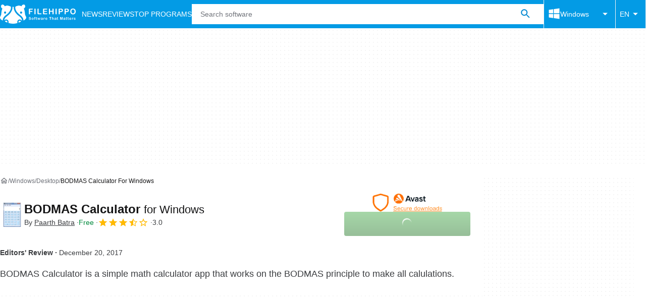

--- FILE ---
content_type: application/javascript; charset=utf-8
request_url: https://fundingchoicesmessages.google.com/f/AGSKWxUa7dYk570ESlCqC08AiwVSNa3EWwFmHyErUXB9LbXPFwdIovNSvCZljIwLyGMZ3pRcrgCI-app7Xj1mA3F2_1pjo15eVIhIhk49XHS5TJiAf7e578HICln6uJrylj9MDAo3l-gOA==?fccs=W251bGwsbnVsbCxudWxsLG51bGwsbnVsbCxudWxsLFsxNzY5NjM2NjM2LDQxMzAwMDAwMF0sbnVsbCxudWxsLG51bGwsW251bGwsWzcsNl0sbnVsbCxudWxsLG51bGwsbnVsbCxudWxsLG51bGwsbnVsbCxudWxsLG51bGwsMV0sImh0dHBzOi8vZmlsZWhpcHBvLmNvbS9kb3dubG9hZF9ib2RtYXMtY2FsY3VsYXRvci8iLG51bGwsW1s4LCJvMVpRSzlJWHhXTSJdLFs5LCJlbi1VUyJdLFsxNiwiWzEsMSwxXSJdLFsxOSwiMiJdLFsxNywiWzBdIl0sWzI0LCIiXSxbMjksImZhbHNlIl1dXQ
body_size: 123
content:
if (typeof __googlefc.fcKernelManager.run === 'function') {"use strict";this.default_ContributorServingResponseClientJs=this.default_ContributorServingResponseClientJs||{};(function(_){var window=this;
try{
var qp=function(a){this.A=_.t(a)};_.u(qp,_.J);var rp=function(a){this.A=_.t(a)};_.u(rp,_.J);rp.prototype.getWhitelistStatus=function(){return _.F(this,2)};var sp=function(a){this.A=_.t(a)};_.u(sp,_.J);var tp=_.ed(sp),up=function(a,b,c){this.B=a;this.j=_.A(b,qp,1);this.l=_.A(b,_.Pk,3);this.F=_.A(b,rp,4);a=this.B.location.hostname;this.D=_.Fg(this.j,2)&&_.O(this.j,2)!==""?_.O(this.j,2):a;a=new _.Qg(_.Qk(this.l));this.C=new _.dh(_.q.document,this.D,a);this.console=null;this.o=new _.mp(this.B,c,a)};
up.prototype.run=function(){if(_.O(this.j,3)){var a=this.C,b=_.O(this.j,3),c=_.fh(a),d=new _.Wg;b=_.hg(d,1,b);c=_.C(c,1,b);_.jh(a,c)}else _.gh(this.C,"FCNEC");_.op(this.o,_.A(this.l,_.De,1),this.l.getDefaultConsentRevocationText(),this.l.getDefaultConsentRevocationCloseText(),this.l.getDefaultConsentRevocationAttestationText(),this.D);_.pp(this.o,_.F(this.F,1),this.F.getWhitelistStatus());var e;a=(e=this.B.googlefc)==null?void 0:e.__executeManualDeployment;a!==void 0&&typeof a==="function"&&_.To(this.o.G,
"manualDeploymentApi")};var vp=function(){};vp.prototype.run=function(a,b,c){var d;return _.v(function(e){d=tp(b);(new up(a,d,c)).run();return e.return({})})};_.Tk(7,new vp);
}catch(e){_._DumpException(e)}
}).call(this,this.default_ContributorServingResponseClientJs);
// Google Inc.

//# sourceURL=/_/mss/boq-content-ads-contributor/_/js/k=boq-content-ads-contributor.ContributorServingResponseClientJs.en_US.o1ZQK9IXxWM.es5.O/d=1/exm=ad_blocking_detection_executable,kernel_loader,loader_js_executable/ed=1/rs=AJlcJMzkWD0vxt1gVcfmiBA6nHi7pe9_aQ/m=cookie_refresh_executable
__googlefc.fcKernelManager.run('\x5b\x5b\x5b7,\x22\x5b\x5bnull,\\\x22filehippo.com\\\x22,\\\x22AKsRol_bLHlnjeQgE_ecSrZt1sCmWpHUIiV6Q5Oizmx3Jkc9HYxfM1dnfp7g6v_FeKSVmzG7qyfd2uuWi1bHH4CI4rDKnulRgCTsySd8UB__GOHYrlm9dPjvBIItw5TbaQVBvhNrH5aQjcpm8OVCNfROdlS3jPWoDQ\\\\u003d\\\\u003d\\\x22\x5d,null,\x5b\x5bnull,null,null,\\\x22https:\/\/fundingchoicesmessages.google.com\/f\/AGSKWxUaHaB1QmoQxznmaYt1V2dcVgkLSyTb39HhTuFdZZBLb1wjrBsrH6h9B6lxktTJIrWNY0xMcnAzV4gA1nQZKx6EplUaNOFRqnmUtn5D9r6YFI8gLdID98dnQp4DiN3sMBG80wD2GA\\\\u003d\\\\u003d\\\x22\x5d,null,null,\x5bnull,null,null,\\\x22https:\/\/fundingchoicesmessages.google.com\/el\/AGSKWxX1YCFC80qVNyI3addIg41DRhJFIb330CA434LZouX9_Dvm7UDgKsE-5LhRTr4Ms9Oe4KKIQMyKuUYBPeLwNviVfrPZHfNXos1XyPWG5_fwq1MhWmuxYiBteeG90MsZ2qPhk2xvHg\\\\u003d\\\\u003d\\\x22\x5d,null,\x5bnull,\x5b7,6\x5d,null,null,null,null,null,null,null,null,null,1\x5d\x5d,\x5b3,1\x5d\x5d\x22\x5d\x5d,\x5bnull,null,null,\x22https:\/\/fundingchoicesmessages.google.com\/f\/AGSKWxX62VZLyVWRNnIw1peU0vmQDhrtzVRTEmGTpb3Av9xHZ6eukhulNQUhHwhC2QCILHbUTto1q62HcOvdS2L5-3juwrWk_Z3hx1lJIYOqsAAo05mKXaW-eVaWrnf4Tj9yqBhABVsLQQ\\u003d\\u003d\x22\x5d\x5d');}

--- FILE ---
content_type: application/javascript; charset=utf-8
request_url: https://fundingchoicesmessages.google.com/f/AGSKWxXiwKUNSQcxqaxZIRnlFxo-jcZskGkwTMPenwuTbizg6zcEUtLwQYKyzAOGk27NbcpR1xzqJbI0xn-xv47LbidbVC7QQo1g947Xn7EVa6bLqKY_iT_YXc4OXsKOryAiy6Vr-vroKSY4hevgZyHcy53ln3rkwxExa-UVYTqgEKSNuO87y7YArb3MctOv/_/relatedads./ad-serve?_engine_ads_/600_120_/delivery/fc.
body_size: -1283
content:
window['a32cc7a2-dc3b-4150-a1ac-8bf352760633'] = true;